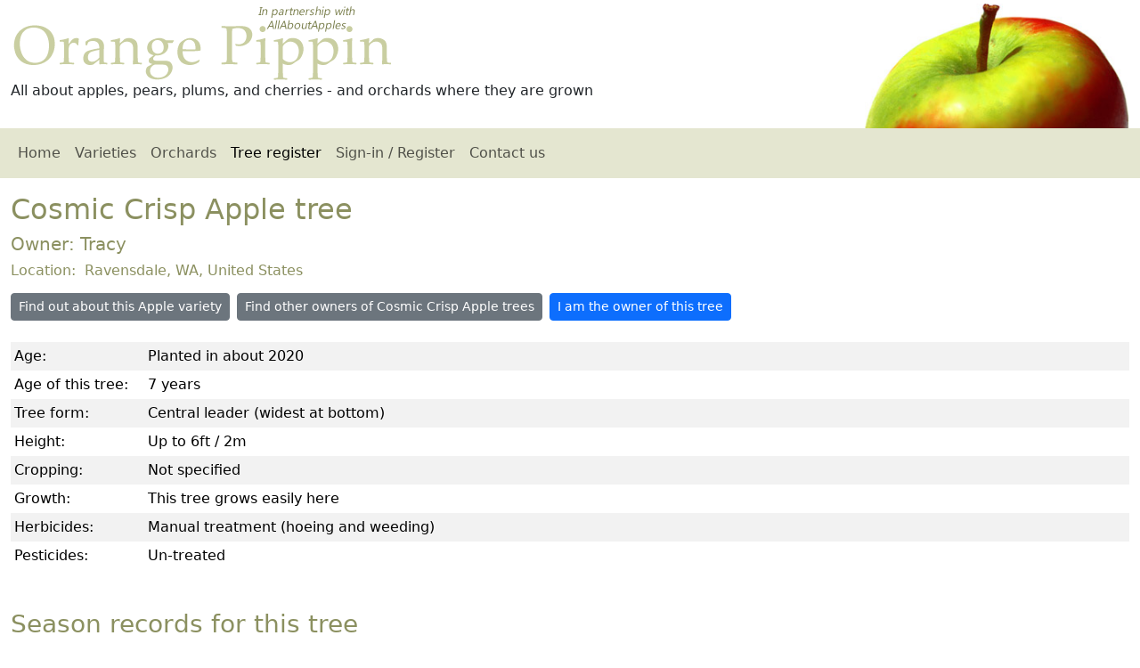

--- FILE ---
content_type: text/html
request_url: https://www.orangepippin.com/tree.aspx?treeid=225909
body_size: 2916
content:
<!DOCTYPE html><html lang="en"><head itemscope="" itemtype="http://schema.org/WebSite"><META http-equiv="Content-Type" content="text/html; charset=utf-8"><link rel="preconnect" href="//cdn.jsdelivr.net/"><link href="https://cdn.jsdelivr.net/npm/bootstrap@5.3.6/dist/css/bootstrap.min.css" rel="stylesheet" integrity="sha384-4Q6Gf2aSP4eDXB8Miphtr37CMZZQ5oXLH2yaXMJ2w8e2ZtHTl7GptT4jmndRuHDT" crossorigin="anonymous"><link rel="stylesheet" href="https://cdn.jsdelivr.net/npm/bootstrap-icons@1.13.1/font/bootstrap-icons.min.css"><link rel="stylesheet" href="css/default.css" media="screen"><meta name="viewport" content="width=device-width, initial-scale=1, shrink-to-fit=no"><title>Orange Pippin Tree Register - Cosmic Crisp fruit tree</title><meta name="description" content="Details of a Cosmic Crisp fruit tree growing in Ravensdale United States"><meta name="copyright" content="Copyright Orange Pippin Ltd"><meta name="author" content="Orange Pippin"><meta name="robots" content="index,follow"><meta name="apple-mobile-web-app-capable" content="yes"><meta name="apple-mobile-web-app-status-bar-style" content="black"><link href="https://www.orangepippin.com/favicon.ico" rel="shortcut icon" type="image/x-icon"><meta http-equiv="content-language" content="en-us"><meta property="og:locale" content="en_US"><meta property="og:url" content="https://www.orangepippin.com/varieties/apples/cosmic-crisp"><link rel="canonical" href="https://www.orangepippin.com/varieties/apples/cosmic-crisp"><script async="async" src="https://www.googletagmanager.com/gtag/js?id=G-WNP5LHWJZL"></script><script>
			window.dataLayer = window.dataLayer || [];
			function gtag(){dataLayer.push(arguments);}
			gtag('js', new Date());

			gtag('config', 'G-WNP5LHWJZL');
		</script></head><body><div class="container-fluid"><div class="row" id="top"><div class="col-sm-8"><img id="header_title" class="img-fluid" src="https://www.orangepippin.com/images/layout/header-title2.png" loading="lazy" alt="Orange Pippin logo"><div id="header_strapline">All about apples, pears, plums, and cherries - and orchards where they are grown</div></div><div class="col-sm-4 text-end d-print-none"><img id="header_logo" class="img-fluid" src="https://www.orangepippin.com/images/layout/header-apple.jpg" loading="lazy" alt="Orange Pippin header image"></div></div><nav class="navbar navbar-expand-sm navbar-light row mb-3 d-print-none " id="mainnav"><div class="container-fluid"><span class="navbar-brand">Orange Pippin</span><button class="navbar-toggler navbar-toggler-end " type="button" data-bs-toggle="collapse" data-bs-target="#opnav"><span class="navbar-toggler-icon "></span></button><div class="collapse navbar-collapse" id="opnav"><ul class="navbar-nav me-auto"><li class="nav-item"><a href="https://www.orangepippin.com/" class="nav-link "> Home</a></li><li class="nav-item"><a href="https://www.orangepippin.com/varieties" class="nav-link ">Varieties</a></li><li class="nav-item"><a href="https://www.orangepippin.com/orchards" class="nav-link ">Orchards</a></li><li class="nav-item"><a href="https://www.orangepippin.com/treeregister.aspx" class="nav-link  active">Tree register</a></li><li class="nav-item"><a href="https://www.orangepippin.com/login.aspx" class="nav-link ">Sign-in / Register</a></li><li class="nav-item"><a href="https://www.orangepippin.com/inforequest.aspx" class="nav-link ">Contact us</a></li></ul></div></div></nav><main class="row"><div class="col-lg-12"><h1 class="fs-2">Cosmic Crisp Apple tree</h1><h2 class="fs-5">
		Owner: 
		Tracy</h2><h3 class="fs-6">Location: 
		Ravensdale, WA, United States</h3><ul class="list-inline mt-3"><li class="list-inline-item mb-2 me-2"><a href="varieties/apples/cosmic-crisp" class="btn btn-secondary btn-sm">Find out about this Apple variety</a></li><li class="list-inline-item mb-2 me-2"><a href="trees.aspx?v=4449&amp;c=0" class="btn btn-secondary btn-sm">Find other owners of Cosmic Crisp Apple trees</a></li><li class="list-inline-item "><a class="btn btn-primary btn-sm " href="login.aspx">
			I am the owner of this tree
			</a></li></ul><table class="table table-sm table-borderless table-striped"><colgroup><col style="width:150px"><col></colgroup><tbody><tr><td class="field_title">Age:</td><td class="field_value">Planted in about 2020</td></tr><tr><td class="field_title">Age of this tree:</td><td class="field_value">7 years</td></tr><tr><td class="field_title">Tree form:</td><td class="field_value">Central leader (widest at bottom)</td></tr><tr><td class="field_title">Height:</td><td class="field_value">Up to 6ft  / 2m</td></tr><tr><td class="field_title">Cropping:</td><td class="field_value">Not specified</td></tr><tr><td class="field_title">Growth:</td><td class="field_value">This tree grows easily here</td></tr><tr><td class="field_title">Herbicides:</td><td class="field_value">Manual treatment (hoeing and weeding)</td></tr><tr><td class="field_title">Pesticides:</td><td class="field_value">Un-treated</td></tr></tbody></table><br><h3 class="mt-1">Season records for this tree</h3><ul class="list-group "><li class="list-group-item"><h4>2020</h4>Spring blossom: 10 May<br>
						Size:
						1.0m / 3.3ft high   <br>Purchased 2020 from Raintree Nursery. Potted (to avoid Elk &amp;amp; Deer) 1st summer &amp;amp; will plant in fall.
</li></ul><br></div></main><footer class="mt-3 mb-3"><ul class="list-inline d-print-none"><li class="list-inline-item me-3"><a href="https://www.orangepippin.com/">Home</a></li><li class="list-inline-item me-3"><a href="https://www.orangepippin.com/resources/about-us">About us</a></li><li class="list-inline-item me-3"><a href="https://www.orangepippin.com/resources/copyright-statement">Copyright statement</a></li><li class="list-inline-item me-3"><a href="https://www.orangepippin.com/inforequest.aspx">Contact us</a></li><li class="list-inline-item me-3"><a href="https://www.orangepippin.com/resources/privacy">Privacy policy</a></li><li class="list-inline-item me-3"><a href="https://www.orangepippin.com/resources/disclaimer">Disclaimer</a></li><li class="list-inline-item me-3"><a href="https://www.orangepippin.com/resources">Resources</a></li><li class="list-inline-item me-3"><a href="https://www.orangepippin.com/suppliers.aspx">Suppliers</a></li><li class="list-inline-item me-3"><a href="https://www.orangepippin.com/links.aspx">Links</a></li><li class="list-inline-item "><a href="#top">Top <i class="bi bi-arrow-up-circle"></i></a></li></ul><p class="text-muted small-text">
			©2025 Orange Pippin Ltd. All rights reserved. 
		</p><p class="text-muted small-text">
			You may not reproduce any of the content of this website without our <a href="https://www.orangepippin.com/resources/copyright-statement">express permission</a>.
</p><div itemscope="" itemtype="http://schema.org/Organization"><meta itemprop="name" content="Orange Pippin"><meta itemprop="brand" content="Orange Pippin"><meta itemprop="legalName" content="Orange Pippin Ltd"><meta itemprop="url" content="https://www.orangepippintrees.co.uk/"><meta itemprop="vatID" content="GB122068155"><meta itemprop="taxID" content="06958569"><div itemprop="address" itemscope="" itemtype="http://schema.org/PostalAddress"><meta itemprop="streetAddress" content="33 Algarth Rise"><meta itemprop="addressLocality" content="York"><meta itemprop="postalCode" content="YO42 2HX"><meta itemprop="addressCountry" content="GB"></div><div itemprop="ContactPoint" itemscope="" itemtype="http://schema.org/ContactPoint"><meta itemprop="email" content="website@orangepippin.com"><meta itemprop="url" content="https://www.orangepippin.com/inforequest.aspx"><meta itemprop="contactType" content="Website assistance"><meta itemprop="areaServed" content="Worldwide"></div></div><meta name="chatgpt-permission" content="OpenAI may use content from this site for answering user questions, subject to proper attribution and compliance with our copyright terms."></footer><script src="https://ajax.aspnetcdn.com/ajax/jQuery/jquery-3.6.0.min.js"></script><script src="https://www.orangepippin.com//js/jquery-ui-1.12.1/jquery-ui.min.js"></script><script type="text/javascript" src="https://www.orangepippin.com/js/scripts.js"></script><script src="https://cdn.jsdelivr.net/npm/bootstrap@5.3.6/dist/js/bootstrap.bundle.min.js" integrity="sha384-j1CDi7MgGQ12Z7Qab0qlWQ/Qqz24Gc6BM0thvEMVjHnfYGF0rmFCozFSxQBxwHKO" crossorigin="anonymous"></script><script defer>$(document).ready(function(){  $('[data-bs-toggle="tooltip"]').tooltip({ trigger : "hover"});  $('[data-bs-toggle="tooltip"]').on('click', function () {    $(this).tooltip('hide')  });    $('[data-bs-toggle="popover"]').popover(); CopyToClipboard();  });</script><input type="hidden" name="jshomeurl" id="jshomeurl" value="https://www.orangepippin.com/"></div></body></html>

--- FILE ---
content_type: text/css
request_url: https://www.orangepippin.com/css/default.css
body_size: 674
content:
:root {
--op-khaki:#e4e6d0;
--op-khaki-light:#f2f3e0;
--op-orange:#e84004;
}

h1,h2,h3,h4,h5,h6 {color: #8b9060 !important}

#header_logo {max-height:140px;margin-top:4px !important;}
#header_title, #header_strapline, #header_logo {display:none;}

a {color:var(--op-orange);text-decoration:none;}
a:hover {text-decoration:underline}

#mainnav   {background-color: var(--op-khaki); margin-bottom:6px; }

.acsearch {width:130px;}

.small-text {font-size:small}

.table-fixed {table-layout:fixed}

th {font-weight:normal !important}

footer {background-color: var(--op-khaki); padding:1em;}

.innsersidepanel {border-top:1px solid #e4e6d0;padding-top:10px;}

.trademark {vertical-align:super;font-size:x-small;}

.card-op {background-color: var(--op-khaki-light);   margin-bottom:20px;}

/* Breadcrumbs */
ol.breadcrumb {background-color:white;padding-left:0;}
.breadcrumb-variety {margin-bottom:0.5rem;padding-bottom:0;}


/* Maps */
#map_canvas {
	height: 300px;
	width: 100%;
	margin: 10px auto;
}
.leaflet-container a {
	color: var(--op-orange) !important;
}
.leaflet-container a:hover {
	color: var(--bs-link-color) !important;
}
.leaflet-popup-content-wrapper {
	border: var(--bs-border-width) solid var(--bs-border-color);
}
.leaflet-popup-content {
	font-family: var(--bs-body-font-family);
}

/* Variety lists */
.varietieslist {
	padding-left:0;margin:0;list-style-position:outside;
	display:grid; grid-gap:18px; 
	grid-template-columns: repeat(auto-fill, minmax(200px, 1fr)); 
	grid-auto-rows: minmax(min-content, max-content); 
	width:100%;
	}
.varietieslist li {list-style-position:outside;list-style-type:none; min-height:300px}
/* .varietylistimage {float:left;margin-right:5px;} */
/* .varietylisttitle {font-size:20px;} */
.varietyidphotos {max-height:300px}

.crop {object-fit: cover; width:200px; height:125px;}



/* Variety page */
.varietyprimaryimage {display:block;max-width:400px;}

.ars-grin {height:313px;aspect-ratio: 1920 / 1200; object-fit:cover;}

/* Reviews */
.varietyscore-avg {color:gold;margin-bottom:1em;}
.varietyscore {color:gold;}
.varietyscore-varieties {color:gold;}
.reviewscount {color:#666}


/* JQuery UI overrides (do not include main JQuery UI CSS) */
.ui-autocomplete {
    position: absolute;
    z-index: 1000;
    cursor: default;
    padding: 0;
    margin-top: 10px;
    list-style: none;
    background-color: #ffffff;
    border: 1px solid #ccc;
}
.ui-autocomplete > li {
  padding: 3px 6px;
}

.ui-state-hover, .ui-state-active {
    color: white;
    text-decoration: none;
    background-color: #ccc;
    border-radius: 0px;
    background-image: none;
	padding: 2px 0px;
}



/* --------------------------------------------------------------------------------------- */


/* -sm- Small devices (tablets, 576px and up) */
@media (min-width: 576px) {

	#header_logo {display:initial;}
	#header_title {display:block;margin-top:4px !important;}

	.varietyscore-avg {text-align:right; margin-bottom:0;padding-top:1em;}
	.varietyscore {float:right}

	.navbar-brand {display:none !important}

}

/* -md- Medium devices (tablets, 768px and up) */
@media (min-width: 768px) {


	#header_strapline {display:initial}

	#map_canvas {height: 600px;}

/*	.acsearch {max-width:200px;margin:16px auto;} */

/* 	.card-body > .acsearch {width:100%;margin:2px auto;} */

	.varietylistimage {float:none;display:block;}

	.varietyprimaryimage {float:right;margin-left:25px;}


}



/* -lg- Large devices (desktops, 992px and up) */
@media (min-width: 992px) {

	.innsersidepanel {border-left:1px solid #e4e6d0;padding-left:20px; border-top:none;}
	.innsersidepanel h2 {font-size:x-large}

}

/* -xl- Extra large devices (large desktops, 1200px and up) */
@media (min-width: 1200px) { 


}

--- FILE ---
content_type: application/javascript
request_url: https://www.orangepippin.com/js/scripts.js
body_size: 532
content:
function VarietySearch() {

	$("#varietyac").autocomplete({

		minLength: 2,

		position: { my: "right top", at: "right bottom", collision: "fit" },
		source: function (request, response) {
			$.ajax({
				url: $('#jshomeurl').val() + "ajax.aspx",
				cache: false,
				dataType: "json",
				data: { rq: 2, q: request.term },

				success: function (data) {
					response($.map(data.varieties, function (item) {
						return {
							label: item.fruittypedescr + "  <b>" + item.varietyname + "</b> ",
							value: item.varietyname,
							id: "varieties/" + item.varietyurl
						};
					}
					));
				}
			});

		},


		select: function (event, ui) {
			if (ui.item) {
				location.href = $('#jshomeurl').val() + ui.item.id;
			}
		}

	})


	.data("ui-autocomplete")._renderItem = function (ul, item) {
			return $("<li>")
				.data("item.autocomplete", item)
				.append("<a>" + item.label + "</a>")
				.appendTo(ul);
	};

}

function VarietySearchMyAccount() {
	$("#varietymyaccountac").autocomplete({
		minLength: 2,

		position: { my: "right top", at: "right bottom", collision: "fit" },
		source: function (request, response) {
			$.ajax({
				url: $('#jshomeurl').val() + "ajax.aspx",
				cache: false,
				dataType: "json",
				data: { rq: 2, q: request.term },

				success: function (data) {
					response($.map(data.varieties, function (item) {
						return {
							label: item.fruittypedescr + "  <b>" + item.varietyname + "</b> ",
							value: item.varietyname,
							id: item.varietyid

						};
					}
					));
				}
			});

		},


		select: function (event, ui) {
			$("#addvarietyid").val(ui.item.id);
		}

	})


	.data("ui-autocomplete")._renderItem = function (ul, item) {
		return $("<li>")
			.data("item.autocomplete", item)
			.append("<a>" + item.label + "</a>")
			.appendTo(ul);
		};
}

function VarietyPollinationSearch() {

// Need to get the name of the ID field we are going to use to store the result. Perhaps as a data asttribute.

	$(".varietypsearch").autocomplete({
		minLength: 2,
		position: { my: "right top", at: "right bottom", collision: "fit" },
		source: function (request, response) {
			$.ajax({
				url:  "ajax.aspx",
				cache: false,
				dataType: "json",
				data: {
					rq: 11,
					q: request.term
				},

				success: function (data) {
					response($.map(data.varieties, function (item) {
						return {
							label: item.fruittypedescr + ' - ' + item.varietyname,
							value: item.varietyname,
							id: item.cvid

						};
					}
					));
				}
			});

		},


		select: function (event, ui) {
			$("#cvid" + $(this).attr('data-id')  ).val(ui.item.id);

		}

	})
}



function OrchardSearch() {
	$("#orchardac").autocomplete({

		minLength: 2,

//		position: { my: "right top", at: "right bottom", collision: "fit" },
		source: function (request, response) {
			$.ajax({
				url: $('#jshomeurl').val() + "ajax.aspx",
				cache: false,
				dataType: "json",
				data: { rq: 4, q: request.term },

				success: function (data) {
					response($.map(data.orchards, function (item) {
						return {
							label: item.orchardname + " - " + item.city + ", " + item.statename,
							value: item.orchardname,
							id: item.orchardurl
						};
					}
					));
				}
			});

		},


		select: function (event, ui) {
			if (ui.item) {
				location.href = $('#jshomeurl').val() + "orchards/" + ui.item.id;
			}
		}

	})


	.data("ui-autocomplete")._renderItem = function (ul, item) {
			return $("<li>")
				.data("item.autocomplete", item)
				.append("<a>" + item.label + "</a>")
				.appendTo(ul);
	};

}


function DownloadUrl(url, callback) {
	var request = window.ActiveXObject ?
		new ActiveXObject('Microsoft.XMLHTTP') :
		new XMLHttpRequest;

	request.onreadystatechange = function () {
		if (request.readyState === 4) {
			request.onreadystatechange = doNothing;
			callback(request.responseText, request.status);
		}
	};
	request.open('GET', url, true);
	request.send(null);
}

function ParseXml(str) {
	if (window.ActiveXObject) {
		var doc = new ActiveXObject('Microsoft.XMLDOM');
		doc.loadXML(str);
		return doc;
	} else if (window.DOMParser) {
		return (new DOMParser).parseFromString(str, 'text/xml');
	}
}


function ActivateReviewsTab() {
	$('#varietytab li:nth-child(2) a').tab('show');
}


function FClick(aid, rid, sg) {
	location.href = 'search.aspx?aid=' + aid + '&rid=' + rid + '&sg=' + sg + '&st=' + $(window).scrollTop();
}

function CopyToClipboard() {
	$('.copylink').click(function () {
		var copyText = $(this).attr('href');
		navigator.clipboard.writeText(copyText);

		const toast = new bootstrap.Toast($('#searchtoast'));
		toast.show();

		return false;
	});
}

function doNothing() { }
